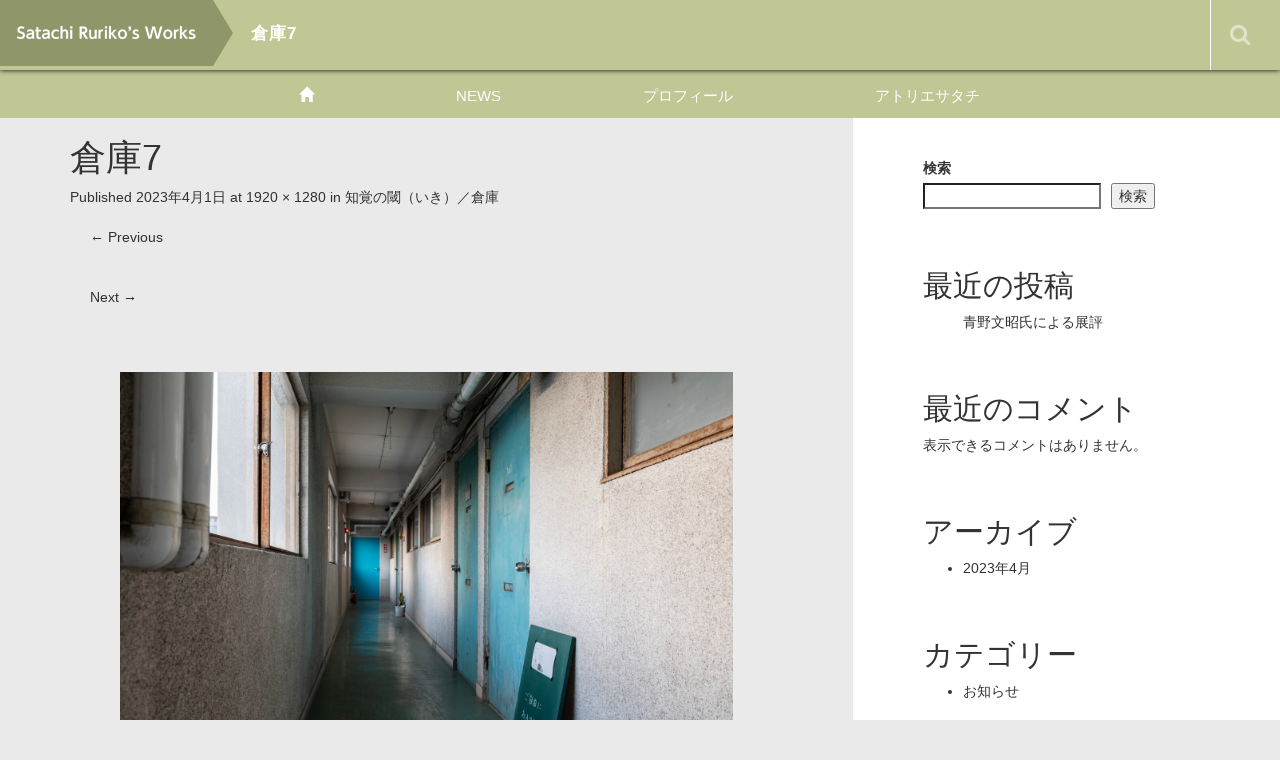

--- FILE ---
content_type: text/html; charset=UTF-8
request_url: https://www.satachiruriko.com/portfolio/chikaku-souko/%E5%80%89%E5%BA%AB7/
body_size: 11049
content:
<!DOCTYPE html>
<html dir="ltr" lang="ja"
	prefix="og: https://ogp.me/ns#" >
<head>
	<meta charset="UTF-8">
	<meta name="viewport" content="width=device-width, initial-scale=1.0">
	<meta http-equiv="X-UA-Compatible" content="IE=edge">


<meta name="description" content="" />
	<link rel="profile" href="http://gmpg.org/xfn/11">
	<link rel="pingback" href="https://www.satachiruriko.com/xmlrpc.php">
	
		<!-- All in One SEO 4.3.5.1 - aioseo.com -->
		<title>倉庫7 - 佐立るり子 WORKS</title>
		<meta name="robots" content="max-image-preview:large" />
		<link rel="canonical" href="https://www.satachiruriko.com/portfolio/chikaku-souko/%e5%80%89%e5%ba%ab7/#main" />
		<meta name="generator" content="All in One SEO (AIOSEO) 4.3.5.1 " />
		<meta property="og:locale" content="ja_JP" />
		<meta property="og:site_name" content="佐立るり子 WORKS -" />
		<meta property="og:type" content="article" />
		<meta property="og:title" content="倉庫7 - 佐立るり子 WORKS" />
		<meta property="og:url" content="https://www.satachiruriko.com/portfolio/chikaku-souko/%e5%80%89%e5%ba%ab7/#main" />
		<meta property="og:image" content="https://www.satachiruriko.com/wp-content/uploads/2023/04/倉庫1.jpg" />
		<meta property="og:image:secure_url" content="https://www.satachiruriko.com/wp-content/uploads/2023/04/倉庫1.jpg" />
		<meta property="og:image:width" content="1920" />
		<meta property="og:image:height" content="1280" />
		<meta property="article:published_time" content="2023-04-01T11:38:30+00:00" />
		<meta property="article:modified_time" content="2023-04-01T11:49:20+00:00" />
		<meta name="twitter:card" content="summary_large_image" />
		<meta name="twitter:title" content="倉庫7 - 佐立るり子 WORKS" />
		<meta name="twitter:image" content="https://www.satachiruriko.com/wp-content/uploads/2023/04/倉庫1.jpg" />
		<script type="application/ld+json" class="aioseo-schema">
			{"@context":"https:\/\/schema.org","@graph":[{"@type":"BreadcrumbList","@id":"https:\/\/www.satachiruriko.com\/portfolio\/chikaku-souko\/%e5%80%89%e5%ba%ab7\/#main#breadcrumblist","itemListElement":[{"@type":"ListItem","@id":"https:\/\/www.satachiruriko.com\/#listItem","position":1,"item":{"@type":"WebPage","@id":"https:\/\/www.satachiruriko.com\/","name":"\u30db\u30fc\u30e0","description":"\u4f50\u7acb\u308b\u308a\u5b50 WORKS","url":"https:\/\/www.satachiruriko.com\/"},"nextItem":"https:\/\/www.satachiruriko.com\/portfolio\/#listItem"},{"@type":"ListItem","@id":"https:\/\/www.satachiruriko.com\/portfolio\/#listItem","position":2,"item":{"@type":"WebPage","@id":"https:\/\/www.satachiruriko.com\/portfolio\/","name":"2023","url":"https:\/\/www.satachiruriko.com\/portfolio\/"},"nextItem":"https:\/\/www.satachiruriko.com\/portfolio\/chikaku-souko\/#listItem","previousItem":"https:\/\/www.satachiruriko.com\/#listItem"},{"@type":"ListItem","@id":"https:\/\/www.satachiruriko.com\/portfolio\/chikaku-souko\/#listItem","position":3,"item":{"@type":"WebPage","@id":"https:\/\/www.satachiruriko.com\/portfolio\/chikaku-souko\/","name":"April","url":"https:\/\/www.satachiruriko.com\/portfolio\/chikaku-souko\/"},"nextItem":"https:\/\/www.satachiruriko.com\/portfolio\/chikaku-souko\/%e5%80%89%e5%ba%ab7\/#listItem","previousItem":"https:\/\/www.satachiruriko.com\/portfolio\/#listItem"},{"@type":"ListItem","@id":"https:\/\/www.satachiruriko.com\/portfolio\/chikaku-souko\/%e5%80%89%e5%ba%ab7\/#listItem","position":4,"item":{"@type":"WebPage","@id":"https:\/\/www.satachiruriko.com\/portfolio\/chikaku-souko\/%e5%80%89%e5%ba%ab7\/","name":"1","url":"https:\/\/www.satachiruriko.com\/portfolio\/chikaku-souko\/%e5%80%89%e5%ba%ab7\/"},"previousItem":"https:\/\/www.satachiruriko.com\/portfolio\/chikaku-souko\/#listItem"}]},{"@type":"ItemPage","@id":"https:\/\/www.satachiruriko.com\/portfolio\/chikaku-souko\/%e5%80%89%e5%ba%ab7\/#main#itempage","url":"https:\/\/www.satachiruriko.com\/portfolio\/chikaku-souko\/%e5%80%89%e5%ba%ab7\/#main","name":"\u5009\u5eab7 - \u4f50\u7acb\u308b\u308a\u5b50 WORKS","inLanguage":"ja","isPartOf":{"@id":"https:\/\/www.satachiruriko.com\/#website"},"breadcrumb":{"@id":"https:\/\/www.satachiruriko.com\/portfolio\/chikaku-souko\/%e5%80%89%e5%ba%ab7\/#main#breadcrumblist"},"author":{"@id":"https:\/\/www.satachiruriko.com\/author\/admin_rrkhp\/#author"},"creator":{"@id":"https:\/\/www.satachiruriko.com\/author\/admin_rrkhp\/#author"},"datePublished":"2023-04-01T11:38:30+09:00","dateModified":"2023-04-01T11:49:20+09:00"},{"@type":"Person","@id":"https:\/\/www.satachiruriko.com\/#person","name":"\u4f50\u7acb\u308b\u308a\u5b50"},{"@type":"Person","@id":"https:\/\/www.satachiruriko.com\/author\/admin_rrkhp\/#author","url":"https:\/\/www.satachiruriko.com\/author\/admin_rrkhp\/","name":"Webmaster","image":{"@type":"ImageObject","@id":"https:\/\/www.satachiruriko.com\/portfolio\/chikaku-souko\/%e5%80%89%e5%ba%ab7\/#main#authorImage","url":"https:\/\/secure.gravatar.com\/avatar\/d390d72ec0bc0ad3ca5f6d33ad3132b8169c64b7840dcf4d06066c888689b9ad?s=96&d=mm&r=g","width":96,"height":96,"caption":"Webmaster"}},{"@type":"WebSite","@id":"https:\/\/www.satachiruriko.com\/#website","url":"https:\/\/www.satachiruriko.com\/","name":"\u4f50\u7acb\u308b\u308a\u5b50 WORKS","inLanguage":"ja","publisher":{"@id":"https:\/\/www.satachiruriko.com\/#person"}}]}
		</script>
		<!-- All in One SEO -->

<link rel="alternate" type="application/rss+xml" title="佐立るり子 WORKS &raquo; フィード" href="https://www.satachiruriko.com/feed/" />
<link rel="alternate" type="application/rss+xml" title="佐立るり子 WORKS &raquo; コメントフィード" href="https://www.satachiruriko.com/comments/feed/" />
<link rel="alternate" title="oEmbed (JSON)" type="application/json+oembed" href="https://www.satachiruriko.com/wp-json/oembed/1.0/embed?url=https%3A%2F%2Fwww.satachiruriko.com%2Fportfolio%2Fchikaku-souko%2F%25e5%2580%2589%25e5%25ba%25ab7%2F%23main" />
<link rel="alternate" title="oEmbed (XML)" type="text/xml+oembed" href="https://www.satachiruriko.com/wp-json/oembed/1.0/embed?url=https%3A%2F%2Fwww.satachiruriko.com%2Fportfolio%2Fchikaku-souko%2F%25e5%2580%2589%25e5%25ba%25ab7%2F%23main&#038;format=xml" />
<style id='wp-img-auto-sizes-contain-inline-css' type='text/css'>
img:is([sizes=auto i],[sizes^="auto," i]){contain-intrinsic-size:3000px 1500px}
/*# sourceURL=wp-img-auto-sizes-contain-inline-css */
</style>
<style id='wp-emoji-styles-inline-css' type='text/css'>

	img.wp-smiley, img.emoji {
		display: inline !important;
		border: none !important;
		box-shadow: none !important;
		height: 1em !important;
		width: 1em !important;
		margin: 0 0.07em !important;
		vertical-align: -0.1em !important;
		background: none !important;
		padding: 0 !important;
	}
/*# sourceURL=wp-emoji-styles-inline-css */
</style>
<style id='wp-block-library-inline-css' type='text/css'>
:root{--wp-block-synced-color:#7a00df;--wp-block-synced-color--rgb:122,0,223;--wp-bound-block-color:var(--wp-block-synced-color);--wp-editor-canvas-background:#ddd;--wp-admin-theme-color:#007cba;--wp-admin-theme-color--rgb:0,124,186;--wp-admin-theme-color-darker-10:#006ba1;--wp-admin-theme-color-darker-10--rgb:0,107,160.5;--wp-admin-theme-color-darker-20:#005a87;--wp-admin-theme-color-darker-20--rgb:0,90,135;--wp-admin-border-width-focus:2px}@media (min-resolution:192dpi){:root{--wp-admin-border-width-focus:1.5px}}.wp-element-button{cursor:pointer}:root .has-very-light-gray-background-color{background-color:#eee}:root .has-very-dark-gray-background-color{background-color:#313131}:root .has-very-light-gray-color{color:#eee}:root .has-very-dark-gray-color{color:#313131}:root .has-vivid-green-cyan-to-vivid-cyan-blue-gradient-background{background:linear-gradient(135deg,#00d084,#0693e3)}:root .has-purple-crush-gradient-background{background:linear-gradient(135deg,#34e2e4,#4721fb 50%,#ab1dfe)}:root .has-hazy-dawn-gradient-background{background:linear-gradient(135deg,#faaca8,#dad0ec)}:root .has-subdued-olive-gradient-background{background:linear-gradient(135deg,#fafae1,#67a671)}:root .has-atomic-cream-gradient-background{background:linear-gradient(135deg,#fdd79a,#004a59)}:root .has-nightshade-gradient-background{background:linear-gradient(135deg,#330968,#31cdcf)}:root .has-midnight-gradient-background{background:linear-gradient(135deg,#020381,#2874fc)}:root{--wp--preset--font-size--normal:16px;--wp--preset--font-size--huge:42px}.has-regular-font-size{font-size:1em}.has-larger-font-size{font-size:2.625em}.has-normal-font-size{font-size:var(--wp--preset--font-size--normal)}.has-huge-font-size{font-size:var(--wp--preset--font-size--huge)}.has-text-align-center{text-align:center}.has-text-align-left{text-align:left}.has-text-align-right{text-align:right}.has-fit-text{white-space:nowrap!important}#end-resizable-editor-section{display:none}.aligncenter{clear:both}.items-justified-left{justify-content:flex-start}.items-justified-center{justify-content:center}.items-justified-right{justify-content:flex-end}.items-justified-space-between{justify-content:space-between}.screen-reader-text{border:0;clip-path:inset(50%);height:1px;margin:-1px;overflow:hidden;padding:0;position:absolute;width:1px;word-wrap:normal!important}.screen-reader-text:focus{background-color:#ddd;clip-path:none;color:#444;display:block;font-size:1em;height:auto;left:5px;line-height:normal;padding:15px 23px 14px;text-decoration:none;top:5px;width:auto;z-index:100000}html :where(.has-border-color){border-style:solid}html :where([style*=border-top-color]){border-top-style:solid}html :where([style*=border-right-color]){border-right-style:solid}html :where([style*=border-bottom-color]){border-bottom-style:solid}html :where([style*=border-left-color]){border-left-style:solid}html :where([style*=border-width]){border-style:solid}html :where([style*=border-top-width]){border-top-style:solid}html :where([style*=border-right-width]){border-right-style:solid}html :where([style*=border-bottom-width]){border-bottom-style:solid}html :where([style*=border-left-width]){border-left-style:solid}html :where(img[class*=wp-image-]){height:auto;max-width:100%}:where(figure){margin:0 0 1em}html :where(.is-position-sticky){--wp-admin--admin-bar--position-offset:var(--wp-admin--admin-bar--height,0px)}@media screen and (max-width:600px){html :where(.is-position-sticky){--wp-admin--admin-bar--position-offset:0px}}

/*# sourceURL=wp-block-library-inline-css */
</style><style id='wp-block-archives-inline-css' type='text/css'>
.wp-block-archives{box-sizing:border-box}.wp-block-archives-dropdown label{display:block}
/*# sourceURL=https://www.satachiruriko.com/wp-includes/blocks/archives/style.min.css */
</style>
<style id='wp-block-categories-inline-css' type='text/css'>
.wp-block-categories{box-sizing:border-box}.wp-block-categories.alignleft{margin-right:2em}.wp-block-categories.alignright{margin-left:2em}.wp-block-categories.wp-block-categories-dropdown.aligncenter{text-align:center}.wp-block-categories .wp-block-categories__label{display:block;width:100%}
/*# sourceURL=https://www.satachiruriko.com/wp-includes/blocks/categories/style.min.css */
</style>
<style id='wp-block-heading-inline-css' type='text/css'>
h1:where(.wp-block-heading).has-background,h2:where(.wp-block-heading).has-background,h3:where(.wp-block-heading).has-background,h4:where(.wp-block-heading).has-background,h5:where(.wp-block-heading).has-background,h6:where(.wp-block-heading).has-background{padding:1.25em 2.375em}h1.has-text-align-left[style*=writing-mode]:where([style*=vertical-lr]),h1.has-text-align-right[style*=writing-mode]:where([style*=vertical-rl]),h2.has-text-align-left[style*=writing-mode]:where([style*=vertical-lr]),h2.has-text-align-right[style*=writing-mode]:where([style*=vertical-rl]),h3.has-text-align-left[style*=writing-mode]:where([style*=vertical-lr]),h3.has-text-align-right[style*=writing-mode]:where([style*=vertical-rl]),h4.has-text-align-left[style*=writing-mode]:where([style*=vertical-lr]),h4.has-text-align-right[style*=writing-mode]:where([style*=vertical-rl]),h5.has-text-align-left[style*=writing-mode]:where([style*=vertical-lr]),h5.has-text-align-right[style*=writing-mode]:where([style*=vertical-rl]),h6.has-text-align-left[style*=writing-mode]:where([style*=vertical-lr]),h6.has-text-align-right[style*=writing-mode]:where([style*=vertical-rl]){rotate:180deg}
/*# sourceURL=https://www.satachiruriko.com/wp-includes/blocks/heading/style.min.css */
</style>
<style id='wp-block-latest-comments-inline-css' type='text/css'>
ol.wp-block-latest-comments{box-sizing:border-box;margin-left:0}:where(.wp-block-latest-comments:not([style*=line-height] .wp-block-latest-comments__comment)){line-height:1.1}:where(.wp-block-latest-comments:not([style*=line-height] .wp-block-latest-comments__comment-excerpt p)){line-height:1.8}.has-dates :where(.wp-block-latest-comments:not([style*=line-height])),.has-excerpts :where(.wp-block-latest-comments:not([style*=line-height])){line-height:1.5}.wp-block-latest-comments .wp-block-latest-comments{padding-left:0}.wp-block-latest-comments__comment{list-style:none;margin-bottom:1em}.has-avatars .wp-block-latest-comments__comment{list-style:none;min-height:2.25em}.has-avatars .wp-block-latest-comments__comment .wp-block-latest-comments__comment-excerpt,.has-avatars .wp-block-latest-comments__comment .wp-block-latest-comments__comment-meta{margin-left:3.25em}.wp-block-latest-comments__comment-excerpt p{font-size:.875em;margin:.36em 0 1.4em}.wp-block-latest-comments__comment-date{display:block;font-size:.75em}.wp-block-latest-comments .avatar,.wp-block-latest-comments__comment-avatar{border-radius:1.5em;display:block;float:left;height:2.5em;margin-right:.75em;width:2.5em}.wp-block-latest-comments[class*=-font-size] a,.wp-block-latest-comments[style*=font-size] a{font-size:inherit}
/*# sourceURL=https://www.satachiruriko.com/wp-includes/blocks/latest-comments/style.min.css */
</style>
<style id='wp-block-latest-posts-inline-css' type='text/css'>
.wp-block-latest-posts{box-sizing:border-box}.wp-block-latest-posts.alignleft{margin-right:2em}.wp-block-latest-posts.alignright{margin-left:2em}.wp-block-latest-posts.wp-block-latest-posts__list{list-style:none}.wp-block-latest-posts.wp-block-latest-posts__list li{clear:both;overflow-wrap:break-word}.wp-block-latest-posts.is-grid{display:flex;flex-wrap:wrap}.wp-block-latest-posts.is-grid li{margin:0 1.25em 1.25em 0;width:100%}@media (min-width:600px){.wp-block-latest-posts.columns-2 li{width:calc(50% - .625em)}.wp-block-latest-posts.columns-2 li:nth-child(2n){margin-right:0}.wp-block-latest-posts.columns-3 li{width:calc(33.33333% - .83333em)}.wp-block-latest-posts.columns-3 li:nth-child(3n){margin-right:0}.wp-block-latest-posts.columns-4 li{width:calc(25% - .9375em)}.wp-block-latest-posts.columns-4 li:nth-child(4n){margin-right:0}.wp-block-latest-posts.columns-5 li{width:calc(20% - 1em)}.wp-block-latest-posts.columns-5 li:nth-child(5n){margin-right:0}.wp-block-latest-posts.columns-6 li{width:calc(16.66667% - 1.04167em)}.wp-block-latest-posts.columns-6 li:nth-child(6n){margin-right:0}}:root :where(.wp-block-latest-posts.is-grid){padding:0}:root :where(.wp-block-latest-posts.wp-block-latest-posts__list){padding-left:0}.wp-block-latest-posts__post-author,.wp-block-latest-posts__post-date{display:block;font-size:.8125em}.wp-block-latest-posts__post-excerpt,.wp-block-latest-posts__post-full-content{margin-bottom:1em;margin-top:.5em}.wp-block-latest-posts__featured-image a{display:inline-block}.wp-block-latest-posts__featured-image img{height:auto;max-width:100%;width:auto}.wp-block-latest-posts__featured-image.alignleft{float:left;margin-right:1em}.wp-block-latest-posts__featured-image.alignright{float:right;margin-left:1em}.wp-block-latest-posts__featured-image.aligncenter{margin-bottom:1em;text-align:center}
/*# sourceURL=https://www.satachiruriko.com/wp-includes/blocks/latest-posts/style.min.css */
</style>
<style id='wp-block-search-inline-css' type='text/css'>
.wp-block-search__button{margin-left:10px;word-break:normal}.wp-block-search__button.has-icon{line-height:0}.wp-block-search__button svg{height:1.25em;min-height:24px;min-width:24px;width:1.25em;fill:currentColor;vertical-align:text-bottom}:where(.wp-block-search__button){border:1px solid #ccc;padding:6px 10px}.wp-block-search__inside-wrapper{display:flex;flex:auto;flex-wrap:nowrap;max-width:100%}.wp-block-search__label{width:100%}.wp-block-search.wp-block-search__button-only .wp-block-search__button{box-sizing:border-box;display:flex;flex-shrink:0;justify-content:center;margin-left:0;max-width:100%}.wp-block-search.wp-block-search__button-only .wp-block-search__inside-wrapper{min-width:0!important;transition-property:width}.wp-block-search.wp-block-search__button-only .wp-block-search__input{flex-basis:100%;transition-duration:.3s}.wp-block-search.wp-block-search__button-only.wp-block-search__searchfield-hidden,.wp-block-search.wp-block-search__button-only.wp-block-search__searchfield-hidden .wp-block-search__inside-wrapper{overflow:hidden}.wp-block-search.wp-block-search__button-only.wp-block-search__searchfield-hidden .wp-block-search__input{border-left-width:0!important;border-right-width:0!important;flex-basis:0;flex-grow:0;margin:0;min-width:0!important;padding-left:0!important;padding-right:0!important;width:0!important}:where(.wp-block-search__input){appearance:none;border:1px solid #949494;flex-grow:1;font-family:inherit;font-size:inherit;font-style:inherit;font-weight:inherit;letter-spacing:inherit;line-height:inherit;margin-left:0;margin-right:0;min-width:3rem;padding:8px;text-decoration:unset!important;text-transform:inherit}:where(.wp-block-search__button-inside .wp-block-search__inside-wrapper){background-color:#fff;border:1px solid #949494;box-sizing:border-box;padding:4px}:where(.wp-block-search__button-inside .wp-block-search__inside-wrapper) .wp-block-search__input{border:none;border-radius:0;padding:0 4px}:where(.wp-block-search__button-inside .wp-block-search__inside-wrapper) .wp-block-search__input:focus{outline:none}:where(.wp-block-search__button-inside .wp-block-search__inside-wrapper) :where(.wp-block-search__button){padding:4px 8px}.wp-block-search.aligncenter .wp-block-search__inside-wrapper{margin:auto}.wp-block[data-align=right] .wp-block-search.wp-block-search__button-only .wp-block-search__inside-wrapper{float:right}
/*# sourceURL=https://www.satachiruriko.com/wp-includes/blocks/search/style.min.css */
</style>
<style id='wp-block-group-inline-css' type='text/css'>
.wp-block-group{box-sizing:border-box}:where(.wp-block-group.wp-block-group-is-layout-constrained){position:relative}
/*# sourceURL=https://www.satachiruriko.com/wp-includes/blocks/group/style.min.css */
</style>
<style id='global-styles-inline-css' type='text/css'>
:root{--wp--preset--aspect-ratio--square: 1;--wp--preset--aspect-ratio--4-3: 4/3;--wp--preset--aspect-ratio--3-4: 3/4;--wp--preset--aspect-ratio--3-2: 3/2;--wp--preset--aspect-ratio--2-3: 2/3;--wp--preset--aspect-ratio--16-9: 16/9;--wp--preset--aspect-ratio--9-16: 9/16;--wp--preset--color--black: #000000;--wp--preset--color--cyan-bluish-gray: #abb8c3;--wp--preset--color--white: #ffffff;--wp--preset--color--pale-pink: #f78da7;--wp--preset--color--vivid-red: #cf2e2e;--wp--preset--color--luminous-vivid-orange: #ff6900;--wp--preset--color--luminous-vivid-amber: #fcb900;--wp--preset--color--light-green-cyan: #7bdcb5;--wp--preset--color--vivid-green-cyan: #00d084;--wp--preset--color--pale-cyan-blue: #8ed1fc;--wp--preset--color--vivid-cyan-blue: #0693e3;--wp--preset--color--vivid-purple: #9b51e0;--wp--preset--gradient--vivid-cyan-blue-to-vivid-purple: linear-gradient(135deg,rgb(6,147,227) 0%,rgb(155,81,224) 100%);--wp--preset--gradient--light-green-cyan-to-vivid-green-cyan: linear-gradient(135deg,rgb(122,220,180) 0%,rgb(0,208,130) 100%);--wp--preset--gradient--luminous-vivid-amber-to-luminous-vivid-orange: linear-gradient(135deg,rgb(252,185,0) 0%,rgb(255,105,0) 100%);--wp--preset--gradient--luminous-vivid-orange-to-vivid-red: linear-gradient(135deg,rgb(255,105,0) 0%,rgb(207,46,46) 100%);--wp--preset--gradient--very-light-gray-to-cyan-bluish-gray: linear-gradient(135deg,rgb(238,238,238) 0%,rgb(169,184,195) 100%);--wp--preset--gradient--cool-to-warm-spectrum: linear-gradient(135deg,rgb(74,234,220) 0%,rgb(151,120,209) 20%,rgb(207,42,186) 40%,rgb(238,44,130) 60%,rgb(251,105,98) 80%,rgb(254,248,76) 100%);--wp--preset--gradient--blush-light-purple: linear-gradient(135deg,rgb(255,206,236) 0%,rgb(152,150,240) 100%);--wp--preset--gradient--blush-bordeaux: linear-gradient(135deg,rgb(254,205,165) 0%,rgb(254,45,45) 50%,rgb(107,0,62) 100%);--wp--preset--gradient--luminous-dusk: linear-gradient(135deg,rgb(255,203,112) 0%,rgb(199,81,192) 50%,rgb(65,88,208) 100%);--wp--preset--gradient--pale-ocean: linear-gradient(135deg,rgb(255,245,203) 0%,rgb(182,227,212) 50%,rgb(51,167,181) 100%);--wp--preset--gradient--electric-grass: linear-gradient(135deg,rgb(202,248,128) 0%,rgb(113,206,126) 100%);--wp--preset--gradient--midnight: linear-gradient(135deg,rgb(2,3,129) 0%,rgb(40,116,252) 100%);--wp--preset--font-size--small: 13px;--wp--preset--font-size--medium: 20px;--wp--preset--font-size--large: 36px;--wp--preset--font-size--x-large: 42px;--wp--preset--spacing--20: 0.44rem;--wp--preset--spacing--30: 0.67rem;--wp--preset--spacing--40: 1rem;--wp--preset--spacing--50: 1.5rem;--wp--preset--spacing--60: 2.25rem;--wp--preset--spacing--70: 3.38rem;--wp--preset--spacing--80: 5.06rem;--wp--preset--shadow--natural: 6px 6px 9px rgba(0, 0, 0, 0.2);--wp--preset--shadow--deep: 12px 12px 50px rgba(0, 0, 0, 0.4);--wp--preset--shadow--sharp: 6px 6px 0px rgba(0, 0, 0, 0.2);--wp--preset--shadow--outlined: 6px 6px 0px -3px rgb(255, 255, 255), 6px 6px rgb(0, 0, 0);--wp--preset--shadow--crisp: 6px 6px 0px rgb(0, 0, 0);}:where(.is-layout-flex){gap: 0.5em;}:where(.is-layout-grid){gap: 0.5em;}body .is-layout-flex{display: flex;}.is-layout-flex{flex-wrap: wrap;align-items: center;}.is-layout-flex > :is(*, div){margin: 0;}body .is-layout-grid{display: grid;}.is-layout-grid > :is(*, div){margin: 0;}:where(.wp-block-columns.is-layout-flex){gap: 2em;}:where(.wp-block-columns.is-layout-grid){gap: 2em;}:where(.wp-block-post-template.is-layout-flex){gap: 1.25em;}:where(.wp-block-post-template.is-layout-grid){gap: 1.25em;}.has-black-color{color: var(--wp--preset--color--black) !important;}.has-cyan-bluish-gray-color{color: var(--wp--preset--color--cyan-bluish-gray) !important;}.has-white-color{color: var(--wp--preset--color--white) !important;}.has-pale-pink-color{color: var(--wp--preset--color--pale-pink) !important;}.has-vivid-red-color{color: var(--wp--preset--color--vivid-red) !important;}.has-luminous-vivid-orange-color{color: var(--wp--preset--color--luminous-vivid-orange) !important;}.has-luminous-vivid-amber-color{color: var(--wp--preset--color--luminous-vivid-amber) !important;}.has-light-green-cyan-color{color: var(--wp--preset--color--light-green-cyan) !important;}.has-vivid-green-cyan-color{color: var(--wp--preset--color--vivid-green-cyan) !important;}.has-pale-cyan-blue-color{color: var(--wp--preset--color--pale-cyan-blue) !important;}.has-vivid-cyan-blue-color{color: var(--wp--preset--color--vivid-cyan-blue) !important;}.has-vivid-purple-color{color: var(--wp--preset--color--vivid-purple) !important;}.has-black-background-color{background-color: var(--wp--preset--color--black) !important;}.has-cyan-bluish-gray-background-color{background-color: var(--wp--preset--color--cyan-bluish-gray) !important;}.has-white-background-color{background-color: var(--wp--preset--color--white) !important;}.has-pale-pink-background-color{background-color: var(--wp--preset--color--pale-pink) !important;}.has-vivid-red-background-color{background-color: var(--wp--preset--color--vivid-red) !important;}.has-luminous-vivid-orange-background-color{background-color: var(--wp--preset--color--luminous-vivid-orange) !important;}.has-luminous-vivid-amber-background-color{background-color: var(--wp--preset--color--luminous-vivid-amber) !important;}.has-light-green-cyan-background-color{background-color: var(--wp--preset--color--light-green-cyan) !important;}.has-vivid-green-cyan-background-color{background-color: var(--wp--preset--color--vivid-green-cyan) !important;}.has-pale-cyan-blue-background-color{background-color: var(--wp--preset--color--pale-cyan-blue) !important;}.has-vivid-cyan-blue-background-color{background-color: var(--wp--preset--color--vivid-cyan-blue) !important;}.has-vivid-purple-background-color{background-color: var(--wp--preset--color--vivid-purple) !important;}.has-black-border-color{border-color: var(--wp--preset--color--black) !important;}.has-cyan-bluish-gray-border-color{border-color: var(--wp--preset--color--cyan-bluish-gray) !important;}.has-white-border-color{border-color: var(--wp--preset--color--white) !important;}.has-pale-pink-border-color{border-color: var(--wp--preset--color--pale-pink) !important;}.has-vivid-red-border-color{border-color: var(--wp--preset--color--vivid-red) !important;}.has-luminous-vivid-orange-border-color{border-color: var(--wp--preset--color--luminous-vivid-orange) !important;}.has-luminous-vivid-amber-border-color{border-color: var(--wp--preset--color--luminous-vivid-amber) !important;}.has-light-green-cyan-border-color{border-color: var(--wp--preset--color--light-green-cyan) !important;}.has-vivid-green-cyan-border-color{border-color: var(--wp--preset--color--vivid-green-cyan) !important;}.has-pale-cyan-blue-border-color{border-color: var(--wp--preset--color--pale-cyan-blue) !important;}.has-vivid-cyan-blue-border-color{border-color: var(--wp--preset--color--vivid-cyan-blue) !important;}.has-vivid-purple-border-color{border-color: var(--wp--preset--color--vivid-purple) !important;}.has-vivid-cyan-blue-to-vivid-purple-gradient-background{background: var(--wp--preset--gradient--vivid-cyan-blue-to-vivid-purple) !important;}.has-light-green-cyan-to-vivid-green-cyan-gradient-background{background: var(--wp--preset--gradient--light-green-cyan-to-vivid-green-cyan) !important;}.has-luminous-vivid-amber-to-luminous-vivid-orange-gradient-background{background: var(--wp--preset--gradient--luminous-vivid-amber-to-luminous-vivid-orange) !important;}.has-luminous-vivid-orange-to-vivid-red-gradient-background{background: var(--wp--preset--gradient--luminous-vivid-orange-to-vivid-red) !important;}.has-very-light-gray-to-cyan-bluish-gray-gradient-background{background: var(--wp--preset--gradient--very-light-gray-to-cyan-bluish-gray) !important;}.has-cool-to-warm-spectrum-gradient-background{background: var(--wp--preset--gradient--cool-to-warm-spectrum) !important;}.has-blush-light-purple-gradient-background{background: var(--wp--preset--gradient--blush-light-purple) !important;}.has-blush-bordeaux-gradient-background{background: var(--wp--preset--gradient--blush-bordeaux) !important;}.has-luminous-dusk-gradient-background{background: var(--wp--preset--gradient--luminous-dusk) !important;}.has-pale-ocean-gradient-background{background: var(--wp--preset--gradient--pale-ocean) !important;}.has-electric-grass-gradient-background{background: var(--wp--preset--gradient--electric-grass) !important;}.has-midnight-gradient-background{background: var(--wp--preset--gradient--midnight) !important;}.has-small-font-size{font-size: var(--wp--preset--font-size--small) !important;}.has-medium-font-size{font-size: var(--wp--preset--font-size--medium) !important;}.has-large-font-size{font-size: var(--wp--preset--font-size--large) !important;}.has-x-large-font-size{font-size: var(--wp--preset--font-size--x-large) !important;}
/*# sourceURL=global-styles-inline-css */
</style>

<style id='classic-theme-styles-inline-css' type='text/css'>
/*! This file is auto-generated */
.wp-block-button__link{color:#fff;background-color:#32373c;border-radius:9999px;box-shadow:none;text-decoration:none;padding:calc(.667em + 2px) calc(1.333em + 2px);font-size:1.125em}.wp-block-file__button{background:#32373c;color:#fff;text-decoration:none}
/*# sourceURL=/wp-includes/css/classic-themes.min.css */
</style>
<link rel='stylesheet' id='_tk-bootstrap-wp-css' href='https://www.satachiruriko.com/wp-content/themes/photek_tcd024/includes/css/bootstrap-wp.css?ver=4.6.6' type='text/css' media='all' />
<link rel='stylesheet' id='_tk-bootstrap-css' href='https://www.satachiruriko.com/wp-content/themes/photek_tcd024/includes/resources/bootstrap/css/bootstrap.min.css?ver=4.6.6' type='text/css' media='all' />
<link rel='stylesheet' id='_tk-font-awesome-css' href='https://www.satachiruriko.com/wp-content/themes/photek_tcd024/includes/css/font-awesome.min.css?ver=4.1.0' type='text/css' media='all' />
<link rel='stylesheet' id='_tk-style-css' href='https://www.satachiruriko.com/wp-content/themes/photek_tcd024/style.css?ver=4.6.6' type='text/css' media='all' />
<script type="text/javascript" src="https://www.satachiruriko.com/wp-includes/js/jquery/jquery.min.js?ver=3.7.1" id="jquery-core-js"></script>
<script type="text/javascript" src="https://www.satachiruriko.com/wp-includes/js/jquery/jquery-migrate.min.js?ver=3.4.1" id="jquery-migrate-js"></script>
<script type="text/javascript" src="https://www.satachiruriko.com/wp-content/themes/photek_tcd024/includes/resources/bootstrap/js/bootstrap.min.js?ver=6.9" id="_tk-bootstrapjs-js"></script>
<script type="text/javascript" src="https://www.satachiruriko.com/wp-content/themes/photek_tcd024/includes/js/bootstrap-wp.js?ver=6.9" id="_tk-bootstrapwp-js"></script>
<script type="text/javascript" src="https://www.satachiruriko.com/wp-content/themes/photek_tcd024/includes/js/keyboard-image-navigation.js?ver=20120202" id="_tk-keyboard-image-navigation-js"></script>
<link rel="https://api.w.org/" href="https://www.satachiruriko.com/wp-json/" /><link rel="alternate" title="JSON" type="application/json" href="https://www.satachiruriko.com/wp-json/wp/v2/media/54" /><link rel='shortlink' href='https://www.satachiruriko.com/?p=54' />
	<style type="text/css">
			.site-title,
		.site-description {
			position: absolute;
			clip: rect(1px, 1px, 1px, 1px);
		}
		</style>
		<link rel="stylesheet" href="https://maxcdn.bootstrapcdn.com/bootstrap/3.3.4/css/bootstrap.min.css">
	<!-- <script type="text/javascript" src="//cdnjs.cloudflare.com/ajax/libs/masonry/3.2.2/masonry.pkgd.min.js"></script> -->
	<script type="text/javascript" src="//cdnjs.cloudflare.com/ajax/libs/jqueryui/1.11.4/jquery-ui.min.js"></script>
	<script type="text/javascript" src="https://www.satachiruriko.com/wp-content/themes/photek_tcd024/scripts/portfolio_and_search.js"></script>
	<link rel="stylesheet" href="https://www.satachiruriko.com/wp-content/themes/photek_tcd024/photek.css" type="text/css" media="screen" />
	<link href="https://www.satachiruriko.com/wp-content/themes/photek_tcd024/margin.css" rel="stylesheet" type="text/css">
	<link href="https://www.satachiruriko.com/wp-content/themes/photek_tcd024/comment-style.css" rel="stylesheet" type="text/css">
	<link href="//netdna.bootstrapcdn.com/font-awesome/4.5.0/css/font-awesome.css" rel="stylesheet">
	<script src="https://www.satachiruriko.com/wp-content/themes/photek_tcd024/scripts/comment.js?ver=4.6.6"></script>
	<script type="text/javascript" src="https://www.satachiruriko.com/wp-content/themes/photek_tcd024/scripts/jscript.js"></script>

<style type="text/css">
	#sidebar a:hover{color: #C0C795; text-decoration: underline; }
	.photek-logo{ background-color: #8F9669; }
	.arrow-right{ border-left: 20px solid #8F9669; }
	#copyright a:hover{ color: #C0C795; }
	.entry-content a, .custom-html-widget a{ color: #8F9669; }
	.entry-content a:hover{ color: #C0C795; }

	.photek-head-wrap{ background-color: #C0C795; }
	.photek-social-button{ border-left:1px solid #FFFFFF; }
	.side-line{ background-color: #C0C795; }
	#sidebar-scroller-inner{ background-color: #C0C795 !important; }
	#body-scroller-inner{ background-color: #C0C795 !important; }
	.body-scroller-inner{ background-color: #8F9669 !important; }
	.calendar{ background-color: #C0C795; }
	.calendar-year{ background-color: #8F9669; }
	body{ font-size: 14px;}
	.link-hover-effect:hover, .text-muted a:hover { color:#C0C795; text-decoration: none; }
	.google_search .searchbtn:hover { background-color: #C0C795}

.portfolio-entry-content img {
max-height:800px;
object-fit:contain;
margin-bottom:3em;
}
</style>

<script type="text/javascript">
	var portCat = "";
	var doSearchFocus = true;



	
  function submenuclicked(ev){
  	if(jQuery(window).width() < 770){
			try{
				ev.stopPropagation();
				ev.preventDefault();
				ev.stopImmediatePropagation();
			} catch(err){ }
			return false;
		}
  }

	function page_ajax_get(){
		if(portCat || jQuery("#portfolio-list").length) {
			var page = jQuery(".last-post").last().attr('data-get-page') || 2;

	    jQuery.ajax({
	      type: 'POST',
	      url: 'https://www.satachiruriko.com/wp-admin/admin-ajax.php',
	      data: {"action": "load-filter", cat: portCat, paged:page },
	      success: function(response) {
	      	console.log(response)
	        jQuery("#portfolio-list").html(jQuery("#portfolio-list").html() + response);
	        jQuery(".blog-wrap").fadeIn()
	        showTiles();
	      }
	    });
   	}
	}

	jQuery(window).scroll(function() {
	  if(jQuery(window).scrollTop() + jQuery(window).height() == jQuery(document).height()) {
	  	page_ajax_get()
	  }
	});
</script>


</head>

<body class="attachment wp-singular attachment-template-default single single-attachment postid-54 attachmentid-54 attachment-jpeg wp-theme-photek_tcd024">
	<header class="photek-head-wrap container-fluid">
	<div class="row photek-head">
								<a href="https://www.satachiruriko.com">
						<h1 class="col-xs-3 col-sm-2 photek-logo" style="background-image:url(https://www.satachiruriko.com/wp-content/uploads/2023/03/cropped-logo.png)">
							<div class="arrow-right"></div>
						</h1>
					</a>
					<div class="col-xs-9 col-sm-10">
			<div class="row">
				<div class="col-xs-12 col-sm-4 col-md-5 photek-title ">
					倉庫7					<form role="search" method="get" class="search-form" action="https://www.satachiruriko.com/">
	<label>
		<input type="search" class="search-field" value="" name="s" title="Search for:">
	</label>
	<input type="submit" class="search-submit" value="Search">
</form>
				</div>
									<div class="col-sm-8 col-md-7 text-right no-right-padding hidden-xs" style="padding-right:10px">

						
						
						
						
						
						
						
						
						<div id="doSearch" class="pre-search photek-social-button"><span class="fa fa-search"></span></div>
						<div onClick="jQuery(':submit').first().click()" class="post-search photek-social-button" style="display:none"><img style="opacity:1" src="https://www.satachiruriko.com/wp-content/themes/photek_tcd024/images/magnifier.png" /></div>
						<div id="hideSearch" class="post-search photek-social-button" style="display:none"><img src="https://www.satachiruriko.com/wp-content/themes/photek_tcd024/images/cross.png" /></div>
					</div>
							</div>
		</div>
	</div>

	<div class="row photek-sub-head">
		<div class="col-xs-12 col-sm-8 col-sm-offset-2">
			<div class="menu-main-container"><ul id="main-menu" class="nav nav-justified"><li id="menu-toggler" class="menu-item visible-xs"><a href="#" onclick="if(document.getElementById('main-menu').style.height != 'auto') { document.getElementById('main-menu').style.height='auto'; document.getElementById('main-menu').style.overflow='visible'; } else { document.getElementById('main-menu').style.height='50px'; document.getElementById('main-menu').style.overflow='hidden'; } "><span class="glyphicon glyphicon-menu-hamburger"></span></a></li><li class="menu-item"><a href="https://www.satachiruriko.com"><span class="glyphicon glyphicon-home"></span></a></li><li id="menu-item-32" class="menu-item menu-item-type-post_type menu-item-object-page menu-item-32"><a href="https://www.satachiruriko.com/news/">NEWS</a></li>
<li id="menu-item-26" class="menu-item menu-item-type-post_type menu-item-object-page menu-item-26"><a href="https://www.satachiruriko.com/profile/">プロフィール</a></li>
<li id="menu-item-27" class="menu-item menu-item-type-custom menu-item-object-custom menu-item-27"><a href="https://www.satachiruriko.com/atelier/">アトリエサタチ</a></li>
</ul></div>		</div>
	</div>
</header>

<div class="main-content" style="overflow:hidden">
	<div class="container-fluid" style="">
		<div class="row">
								<div id="content" class="main-content-inner main-content-inner-md-8 col-sm-12 col-md-8">
			

	

		<article id="post-54" class="post-54 attachment type-attachment status-inherit hentry">
			<header class="entry-header">
				<h1 class="entry-title">倉庫7</h1>
				<div class="entry-meta">
					Published <span class="entry-date"><time class="entry-date" datetime="2023-04-01T20:38:30+09:00">2023年4月1日</time></span> at <a href="https://www.satachiruriko.com/wp-content/uploads/2023/04/倉庫7.jpg" title="Link to full-size image">1920 &times; 1280</a> in <a href="https://www.satachiruriko.com/portfolio/chikaku-souko/" title="Return to 知覚の閾（いき）／倉庫" rel="gallery">知覚の閾（いき）／倉庫</a>				</div><!-- .entry-meta -->

				<nav role="navigation" id="image-navigation" class="image-navigation">
					<div class="nav-previous"><a href='https://www.satachiruriko.com/portfolio/chikaku-souko/%e5%80%89%e5%ba%ab6/#main'><span class="meta-nav">&larr;</span> Previous</a></div>
					<div class="nav-next"><a href='https://www.satachiruriko.com/portfolio/chikaku-souko/%e5%80%89%e5%ba%ab8/#main'>Next <span class="meta-nav">&rarr;</span></a></div>
				</nav><!-- #image-navigation -->
			</header><!-- .entry-header -->

			<div class="entry-content">
				<div class="entry-attachment">
					<div class="attachment">
						<a href="https://www.satachiruriko.com/portfolio/chikaku-souko/%e5%80%89%e5%ba%ab1/#main" title="倉庫7" rel="attachment"><img width="1200" height="800" src="https://www.satachiruriko.com/wp-content/uploads/2023/04/倉庫7.jpg" class="attachment-1200x1200 size-1200x1200" alt="" decoding="async" fetchpriority="high" srcset="https://www.satachiruriko.com/wp-content/uploads/2023/04/倉庫7.jpg 1920w, https://www.satachiruriko.com/wp-content/uploads/2023/04/倉庫7-300x200.jpg 300w, https://www.satachiruriko.com/wp-content/uploads/2023/04/倉庫7-1024x683.jpg 1024w, https://www.satachiruriko.com/wp-content/uploads/2023/04/倉庫7-768x512.jpg 768w, https://www.satachiruriko.com/wp-content/uploads/2023/04/倉庫7-1536x1024.jpg 1536w" sizes="(max-width: 1200px) 100vw, 1200px" /></a>					</div><!-- .attachment -->

									</div><!-- .entry-attachment -->

							</div><!-- .entry-content -->

			<footer class="entry-meta">
				Both comments and trackbacks are currently closed.			</footer><!-- .entry-meta -->
		</article><!-- #post-## -->

		
	

	</div><!-- close .main-content-inner -->

<div id="sidebar" class="sidebar-wrap col-sm-12 col-md-4 hidden-xs hidden-sm ">

				<div class="col-xs-12" style="padding-left:0px;padding-right:0px;">
						<aside id="block-2" class="widget widget_block widget_search"><form role="search" method="get" action="https://www.satachiruriko.com/" class="wp-block-search__button-outside wp-block-search__text-button wp-block-search"    ><label class="wp-block-search__label" for="wp-block-search__input-1" >検索</label><div class="wp-block-search__inside-wrapper" ><input class="wp-block-search__input" id="wp-block-search__input-1" placeholder="" value="" type="search" name="s" required /><button aria-label="検索" class="wp-block-search__button wp-element-button" type="submit" >検索</button></div></form></aside><aside id="block-3" class="widget widget_block"><div class="wp-block-group"><div class="wp-block-group__inner-container is-layout-flow wp-block-group-is-layout-flow"><h2 class="wp-block-heading">最近の投稿</h2><ul class="wp-block-latest-posts__list wp-block-latest-posts"><li><a class="wp-block-latest-posts__post-title" href="https://www.satachiruriko.com/2023/04/03/%e9%9d%92%e9%87%8e%e6%96%87%e6%98%ad%e6%b0%8f%e3%81%ab%e3%82%88%e3%82%8b%e5%b1%95%e8%a9%95/">青野文昭氏による展評</a></li>
</ul></div></div></aside><aside id="block-4" class="widget widget_block"><div class="wp-block-group"><div class="wp-block-group__inner-container is-layout-flow wp-block-group-is-layout-flow"><h2 class="wp-block-heading">最近のコメント</h2><div class="no-comments wp-block-latest-comments">表示できるコメントはありません。</div></div></div></aside><aside id="block-5" class="widget widget_block"><div class="wp-block-group"><div class="wp-block-group__inner-container is-layout-flow wp-block-group-is-layout-flow"><h2 class="wp-block-heading">アーカイブ</h2><ul class="wp-block-archives-list wp-block-archives">	<li><a href='https://www.satachiruriko.com/2023/04/'>2023年4月</a></li>
</ul></div></div></aside><aside id="block-6" class="widget widget_block"><div class="wp-block-group"><div class="wp-block-group__inner-container is-layout-flow wp-block-group-is-layout-flow"><h2 class="wp-block-heading">カテゴリー</h2><ul class="wp-block-categories-list wp-block-categories">	<li class="cat-item cat-item-1"><a href="https://www.satachiruriko.com/category/news/">お知らせ</a>
</li>
</ul></div></div></aside>		</div><!-- close .sidebar-padder -->

			</div><!-- close .*-inner (main-content or sidebar, depending if sidebar is used) -->
		</div><!-- close .row -->
	</div><!-- close .container -->
</div><!-- close .main-content -->

<footer id="colophon" class="site-footer" role="contentinfo">
</footer><!-- close #colophon -->

<script type="speculationrules">
{"prefetch":[{"source":"document","where":{"and":[{"href_matches":"/*"},{"not":{"href_matches":["/wp-*.php","/wp-admin/*","/wp-content/uploads/*","/wp-content/*","/wp-content/plugins/*","/wp-content/themes/photek_tcd024/*","/*\\?(.+)"]}},{"not":{"selector_matches":"a[rel~=\"nofollow\"]"}},{"not":{"selector_matches":".no-prefetch, .no-prefetch a"}}]},"eagerness":"conservative"}]}
</script>
<script type="text/javascript" src="https://www.satachiruriko.com/wp-content/themes/photek_tcd024/includes/js/skip-link-focus-fix.js?ver=20130115" id="_tk-skip-link-focus-fix-js"></script>
<script id="wp-emoji-settings" type="application/json">
{"baseUrl":"https://s.w.org/images/core/emoji/17.0.2/72x72/","ext":".png","svgUrl":"https://s.w.org/images/core/emoji/17.0.2/svg/","svgExt":".svg","source":{"concatemoji":"https://www.satachiruriko.com/wp-includes/js/wp-emoji-release.min.js?ver=6.9"}}
</script>
<script type="module">
/* <![CDATA[ */
/*! This file is auto-generated */
const a=JSON.parse(document.getElementById("wp-emoji-settings").textContent),o=(window._wpemojiSettings=a,"wpEmojiSettingsSupports"),s=["flag","emoji"];function i(e){try{var t={supportTests:e,timestamp:(new Date).valueOf()};sessionStorage.setItem(o,JSON.stringify(t))}catch(e){}}function c(e,t,n){e.clearRect(0,0,e.canvas.width,e.canvas.height),e.fillText(t,0,0);t=new Uint32Array(e.getImageData(0,0,e.canvas.width,e.canvas.height).data);e.clearRect(0,0,e.canvas.width,e.canvas.height),e.fillText(n,0,0);const a=new Uint32Array(e.getImageData(0,0,e.canvas.width,e.canvas.height).data);return t.every((e,t)=>e===a[t])}function p(e,t){e.clearRect(0,0,e.canvas.width,e.canvas.height),e.fillText(t,0,0);var n=e.getImageData(16,16,1,1);for(let e=0;e<n.data.length;e++)if(0!==n.data[e])return!1;return!0}function u(e,t,n,a){switch(t){case"flag":return n(e,"\ud83c\udff3\ufe0f\u200d\u26a7\ufe0f","\ud83c\udff3\ufe0f\u200b\u26a7\ufe0f")?!1:!n(e,"\ud83c\udde8\ud83c\uddf6","\ud83c\udde8\u200b\ud83c\uddf6")&&!n(e,"\ud83c\udff4\udb40\udc67\udb40\udc62\udb40\udc65\udb40\udc6e\udb40\udc67\udb40\udc7f","\ud83c\udff4\u200b\udb40\udc67\u200b\udb40\udc62\u200b\udb40\udc65\u200b\udb40\udc6e\u200b\udb40\udc67\u200b\udb40\udc7f");case"emoji":return!a(e,"\ud83e\u1fac8")}return!1}function f(e,t,n,a){let r;const o=(r="undefined"!=typeof WorkerGlobalScope&&self instanceof WorkerGlobalScope?new OffscreenCanvas(300,150):document.createElement("canvas")).getContext("2d",{willReadFrequently:!0}),s=(o.textBaseline="top",o.font="600 32px Arial",{});return e.forEach(e=>{s[e]=t(o,e,n,a)}),s}function r(e){var t=document.createElement("script");t.src=e,t.defer=!0,document.head.appendChild(t)}a.supports={everything:!0,everythingExceptFlag:!0},new Promise(t=>{let n=function(){try{var e=JSON.parse(sessionStorage.getItem(o));if("object"==typeof e&&"number"==typeof e.timestamp&&(new Date).valueOf()<e.timestamp+604800&&"object"==typeof e.supportTests)return e.supportTests}catch(e){}return null}();if(!n){if("undefined"!=typeof Worker&&"undefined"!=typeof OffscreenCanvas&&"undefined"!=typeof URL&&URL.createObjectURL&&"undefined"!=typeof Blob)try{var e="postMessage("+f.toString()+"("+[JSON.stringify(s),u.toString(),c.toString(),p.toString()].join(",")+"));",a=new Blob([e],{type:"text/javascript"});const r=new Worker(URL.createObjectURL(a),{name:"wpTestEmojiSupports"});return void(r.onmessage=e=>{i(n=e.data),r.terminate(),t(n)})}catch(e){}i(n=f(s,u,c,p))}t(n)}).then(e=>{for(const n in e)a.supports[n]=e[n],a.supports.everything=a.supports.everything&&a.supports[n],"flag"!==n&&(a.supports.everythingExceptFlag=a.supports.everythingExceptFlag&&a.supports[n]);var t;a.supports.everythingExceptFlag=a.supports.everythingExceptFlag&&!a.supports.flag,a.supports.everything||((t=a.source||{}).concatemoji?r(t.concatemoji):t.wpemoji&&t.twemoji&&(r(t.twemoji),r(t.wpemoji)))});
//# sourceURL=https://www.satachiruriko.com/wp-includes/js/wp-emoji-loader.min.js
/* ]]> */
</script>
  <!-- facebook share button code -->
 <div id="fb-root"></div>
 <script>
 (function(d, s, id) {
   var js, fjs = d.getElementsByTagName(s)[0];
   if (d.getElementById(id)) return;
   js = d.createElement(s); js.id = id;
   js.async = true;
   js.src = "//connect.facebook.net/ja_JP/sdk.js#xfbml=1&version=v2.5";
   fjs.parentNode.insertBefore(js, fjs);
 }(document, 'script', 'facebook-jssdk'));
 </script>
 
</body>
</html>
